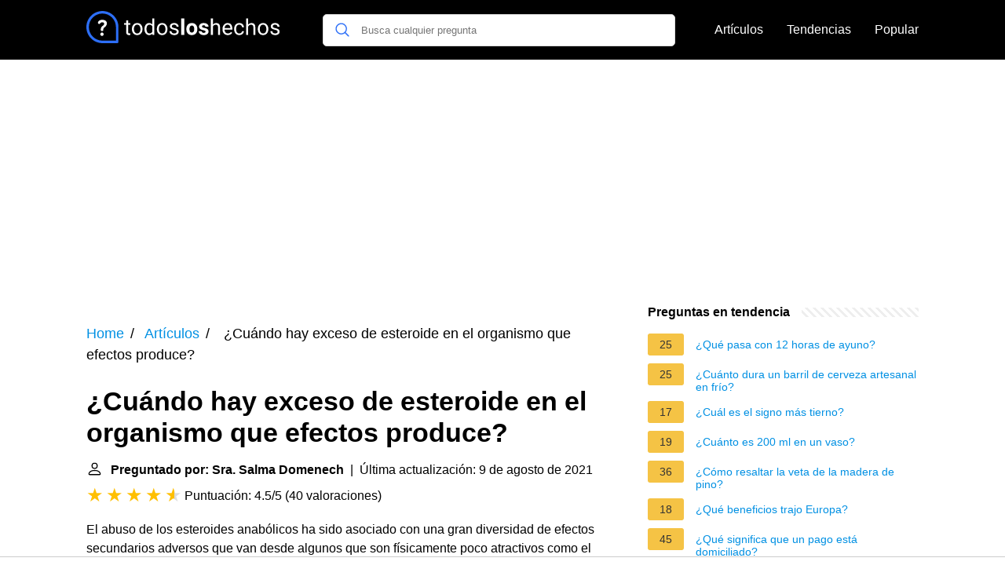

--- FILE ---
content_type: text/html; charset=UTF-8
request_url: https://todosloshechos.es/cuando-hay-exceso-de-esteroide-en-el-organismo-que-efectos-produce
body_size: 16955
content:
<!DOCTYPE html><html lang="es"><head><meta charset="utf-8"><meta http-equiv="X-UA-Compatible" content="IE=edge"><meta name="viewport" content="width=device-width, initial-scale=1, maximum-scale=1"><title>¿Cuándo hay exceso de esteroide en el organismo que efectos produce?</title><meta name="description" content="El abuso de los esteroides anabólicos ha sido asociado con una gran diversidad de efectos secundarios adversos que van desde algunos que son físicamente poco"><link rel="apple-touch-icon" sizes="57x57" href="favicon/apple-icon-57x57.png"><link rel="apple-touch-icon" sizes="60x60" href="favicon/apple-icon-60x60.png"><link rel="apple-touch-icon" sizes="72x72" href="favicon/apple-icon-72x72.png"><link rel="apple-touch-icon" sizes="76x76" href="favicon/apple-icon-76x76.png"><link rel="apple-touch-icon" sizes="114x114" href="favicon/apple-icon-114x114.png"><link rel="apple-touch-icon" sizes="120x120" href="favicon/apple-icon-120x120.png"><link rel="apple-touch-icon" sizes="144x144" href="favicon/apple-icon-144x144.png"><link rel="apple-touch-icon" sizes="152x152" href="favicon/apple-icon-152x152.png"><link rel="apple-touch-icon" sizes="180x180" href="favicon/apple-icon-180x180.png"><link rel="icon" type="image/png" sizes="192x192"  href="favicon/android-icon-192x192.png"><link rel="icon" type="image/png" sizes="32x32" href="favicon/favicon-32x32.png"><link rel="icon" type="image/png" sizes="96x96" href="favicon/favicon-96x96.png"><link rel="icon" type="image/png" sizes="16x16" href="favicon/favicon-16x16.png"><link rel="manifest" href="favicon/manifest.json"><meta name="msapplication-TileColor" content="#ffffff"><meta name="msapplication-TileImage" content="favicon/ms-icon-144x144.png"><meta name="theme-color" content="#ffffff"><style>
            /*** Start global ***/
            *,
            *::before,
            *::after {
                box-sizing: border-box;
            }
            html {
                font-family: sans-serif;
                line-height: 1.15;
                -webkit-text-size-adjust: 100%;
                -webkit-tap-highlight-color: rgba($black, 0);
            }
            body {
                margin: 0;
                font-size: 1rem;
                font-weight: 400;
                line-height: 1.5;
                color: #000;
                font-family: Arial,Helvetica,sans-serif;
                overflow-x: hidden;
            }
            aside, footer, header, main {
                display: block;
            }
            h1, h2, h3, h4, h5, h6 {
                margin-top: 0;
                margin-bottom: 15px;
            }
            h1 {
                font-size: 2.1rem;
                line-height: 1.2;
            }
            a {
                color: #0090e3;
                text-decoration: none;
            }
            a:hover {
                text-decoration: underline;
            }
            h3 {
                margin:30px 0 10px 0;
            }
            h3 a {
                text-decoration: none;
            }
            .container {
                width: 1100px;
                max-width: 100%;
                margin: auto;
                display: flex;
            }
            @media screen and (max-width: 768px) {
                .container {
                    display: block;
                }
            }
            header .container,
            footer .container {
                padding-left: 20px;
                padding-right: 20px;
                align-items: center;
            }
            .btn {
                background: #0090e3;
                color: #fff;
                border-radius: 3px;
                padding: 5px 10px;
                display: inline-flex;
                align-items: center;
            }
            .btn:hover {
                text-decoration: none;
            }
            .btn-red {
                background: #f05555;
            }
            .btn svg {
                margin-right: 10px;
                fill: #000;
                width:18px;
                height: 18px;
            }

            /*** Start header ***/
            header {
                position: relative;
                z-index: 99;
                padding: 15px 0;
                background-color: #000;
            }
            .logo {
                display: flex;
                align-items: center;
                height: 46px;
                margin-right: 50px;
            }
            @media screen and (max-width: 768px) {
                .logo {
                    margin: auto;
                }
            }
            .logo svg  {
                position: relative;
            }
            @media screen and (max-width: 768px) {
                .logo svg  {
                    top: 0;
                }
            }
            .search-header {
                position: relative;
                width: 100%;
            }
            .search-header .input-group {
                border: 1px solid #ddd;
                border-radius: 5px;
                display: flex;
                background: #fff;
                align-items: center;
            }
            .search-header .input-group svg {
                margin: 0 5px 0 15px;
            }
            #search-header-input {
                padding:12px 10px;
                width: calc(100% - 40px);
                border: none;
                border-radius: 5px;
                outline:none;
            }
            #search-header-result {
                position: absolute;
                top: 55px;
                list-style: none;
                touch-action: manipulation;
                background: #fff;
                padding: 15px;
                width: 100%;
                border: 1px solid #ddd;
                border-radius: 5px;
                z-index: 5;
                box-shadow: 0 0 20px rgba(0,0,0, 0.1);
            }
            @media screen and (max-width: 768px) {
                #search-header-result {
                    width: calc(100vw - 40px);
                }
            }
            #search-header-result:after {
                transform: rotate(135deg);
                width: 12px;
                height: 12px;
                top: -7px;
                content: '';
                display: block;
                position: absolute;
                background: #fff;
                left: 48%;
                border: 1px solid #ddd;
                border-top: 0 none;
                border-right: 0 none;
            }
            #search-header-result ul {
                padding:0;
                margin:0;
                list-style:none;
            }
            #search-header-result ul li {
                border-bottom: 1px solid #e5e5e5;
                display: block;
                padding: .5rem 0;
            }
            #search-header-result ul li:last-child {
                border:none;
            }
            .main-nav {
                margin-left: 50px;
                order: 2;
                display: flex;
                align-items: center;
            }
            @media screen and (max-width: 768px) {
                .main-nav {
                    margin: auto;
                }
            }
            .main-nav ul {
                display: flex;
                list-style:none;
                padding:0;
                margin:0;
            }
            .main-nav ul li {
                margin:0 15px;
                white-space: nowrap;
                list-style:none;
            }
            .main-nav ul li:first-child {
                margin-left: 0;
            }
            .main-nav ul li:last-child {
                margin-right: 0;
            }
            .main-nav ul li a{
                color: #fff;
                padding: 10px 0;
                display: inline-block;
            }
            /*** Start footer ***/
            footer {
                background-color: #000;
                padding: 20px 0 120px 0;
                color: #fff;
            }
            footer .footer-links {
                display: flex;
                width: 100%;
                justify-content: space-between;
                align-items: center;
            }
            footer .footer-links ul {
                display: flex;
                list-style: none;
                margin: 0;
                padding: 0;
            }
            footer .footer-links ul li {
                margin: 0 15px;
            }
            footer .footer-links ul.social li {
                margin: 0 10px;
            }
            footer .footer-links ul li:first-child {
                margin-left: 0;
            }
            footer .footer-links ul li:last-child {
                margin-right: 0;
            }
            footer .footer-links ul li a {
                color: white;
                padding:5px 0;
                display: inline-block;
            }
            footer .footer-links ul li a:hover {
                text-decoration: underline;
            }
            @media screen and (max-width: 768px) {
                footer div {
                    flex-direction: column;
                    text-align: center;
                }
                footer .footer-links ul.social {
                    margin-top: 10px;
                }
            }
            /*** Start content ***/
            main {
                width: 65%;
            }
            .full {
                width: 100%;
            }
            aside {
                width: 35%;
            }
            main, aside {
                padding: 30px 20px;
            }
            @media screen and (max-width: 768px) {
                main, aside {
                    width: 100%;
                }
            }
            aside .inner {
                margin-bottom: 30px;
            }
            aside .inner .title-holder {
                position: relative;
            }
            aside .inner .title-holder:before {
                content: "";
                position: absolute;
                left: 0;
                bottom: 6px;
                width: 100%;
                height: 12px;
                background-image: linear-gradient(45deg, #eeeeee 20%, #ffffff 20%, #ffffff 50%, #eeeeee 50%, #eeeeee 70%, #ffffff 70%, #ffffff 100%);
                background-size: 10px 10px;
            }
            aside .inner .title {
                background: #fff;
                display: inline-block;
                font-weight: bold;
                padding-right: 15px;
                position: relative;
            }
            aside .inner ul {
                margin:0;
                padding: 15px 0;
                list-style:none;
                background: #fff;
                border-bottom: 2px solid #eee;
            }
            aside .inner ul li {
                margin-bottom: 10px;
                display: flex;
                line-height: normal; font-size: 0.9rem;
            }
            aside .inner ul li span {
                background: #f5c345;
                color: #333;
                padding: 0 15px;
                margin: 0 15px 0 0;
                border-radius: 3px;
                font-size: 0.9rem;
                height: 28px;
                display: inline-flex;
                align-items: center;
            }
            aside .inner ul li a {
                display: inline-block;
                margin-top: 6px;
            }
            .rating__stars {
                --star-size: 24px;
                --star-color: #ddd;
                --star-background: #ffbf00;
                --percent: calc(var(--rating) / 5 * 100%);
                display: inline-block;
                font-size: var(--star-size);
                font-family: Times;
                position: relative;
                top: 2px;
            }
            .rating__stars:before {
                content: '★★★★★';
                letter-spacing: 3px;
                background: linear-gradient(90deg, var(--star-background) var(--percent), var(--star-color) var(--percent));
                -webkit-background-clip: text;
                -webkit-text-fill-color: transparent;
            }
            .embed-responsive {
                position: relative;
                display: block;
                width: 100%;
                padding: 0;
                overflow: hidden;
            }

            .embed-responsive:before {
                display: block;
                content: "";
                padding-top: 56.25%;
            }

            .embed-responsive iframe {
                position: absolute;
                top: 0;
                bottom: 0;
                left: 0;
                width: 100%;
                height: 100%;
                border: 0;
            }
            /* Style the list */
            ul.breadcrumb {
                padding: 10px 0px;
                list-style: none;
            }

            /* Display list items side by side */
            ul.breadcrumb li {
                display: inline;
                font-size: 18px;
            }

            /* Add a slash symbol (/) before/behind each list item */
            ul.breadcrumb li+li:before {
                padding: 8px;
                color: black;
                content: "/\00a0";
            }

            /* Add a color to all links inside the list */
            ul.breadcrumb li a {
                color: #0090e3;
                text-decoration: none;
            }

            /* Add a color on mouse-over */
            ul.breadcrumb li a:hover {
                text-decoration: underline;
            }

            .d-none {
                display: none;
            }
            .d-block {
                display: block;
            }


            @media (min-width: 992px) {
                .d-md-block {
                    display: block!important;
                }
                .d-md-none {
                    display: none!important;
                }
            }
        </style><script async src="https://tags.refinery89.com/v2/todosloshechoses.js"></script><!-- Global site tag (gtag.js) - Google Analytics --><script async src="https://www.googletagmanager.com/gtag/js?id=G-2XJE2LGQBB"></script><script>
                window.dataLayer = window.dataLayer || [];
                function gtag(){dataLayer.push(arguments);}
                gtag('js', new Date());
                gtag('config', 'G-2XJE2LGQBB');
            </script></head><body><header><div class="container"><span class="logo"><a href="/"><svg width="251.35" height="45" viewBox="0 0 860 140" fill="none" xmlns="http://www.w3.org/2000/svg"><path d="M68.1407 93.8492C64.1379 93.8492 60.8971 97.1852 60.8971 101.188C60.8971 105.096 64.0424 108.527 68.1407 108.527C72.239 108.527 75.4798 105.096 75.4798 101.188C75.4798 97.1852 72.1441 93.8492 68.1407 93.8492Z" fill="white"/><path d="M69.38 38.2818C56.5129 38.2818 50.6036 45.9066 50.6036 51.0535C50.6036 54.7709 53.7487 56.4864 56.3223 56.4864C61.469 56.4864 59.3722 49.1474 69.094 49.1474C73.8598 49.1474 77.6723 51.2444 77.6723 55.6287C77.6723 60.7759 72.3348 63.7303 69.1895 66.3991C66.4255 68.7818 62.8036 72.6898 62.8036 80.8866C62.8036 85.8427 64.1377 87.2725 68.0457 87.2725C72.716 87.2725 73.6689 85.1758 73.6689 83.3648C73.6689 78.4085 73.7646 75.5491 79.0067 71.4509C81.58 69.4493 89.6817 62.968 89.6817 54.0086C89.6817 45.0491 81.58 38.2818 69.38 38.2818Z" fill="white"/><path d="M70 0C108.687 0 140 31.3078 140 70V134.531C140 137.552 137.552 140 134.531 140H70C31.3132 140 0 108.692 0 70C0 31.313 31.3078 0 70 0ZM70 129.062H129.062V70C129.062 37.3579 102.647 10.9375 70 10.9375C37.3579 10.9375 10.9375 37.3535 10.9375 70C10.9375 102.642 37.3535 129.062 70 129.062Z" fill="#2D6FF7"/><path d="M182.328 41V53.2812H191.797V59.9844H182.328V91.4375C182.328 93.4688 182.75 95 183.594 96.0312C184.438 97.0312 185.875 97.5312 187.906 97.5312C188.906 97.5312 190.281 97.3438 192.031 96.9688V104C189.75 104.625 187.531 104.938 185.375 104.938C181.5 104.938 178.578 103.766 176.609 101.422C174.641 99.0781 173.656 95.75 173.656 91.4375V59.9844H164.422V53.2812H173.656V41H182.328ZM198.734 78.1719C198.734 73.2031 199.703 68.7344 201.641 64.7656C203.609 60.7969 206.328 57.7344 209.797 55.5781C213.297 53.4219 217.281 52.3438 221.75 52.3438C228.656 52.3438 234.234 54.7344 238.484 59.5156C242.766 64.2969 244.906 70.6562 244.906 78.5938V79.2031C244.906 84.1406 243.953 88.5781 242.047 92.5156C240.172 96.4219 237.469 99.4688 233.938 101.656C230.438 103.844 226.406 104.938 221.844 104.938C214.969 104.938 209.391 102.547 205.109 97.7656C200.859 92.9844 198.734 86.6562 198.734 78.7812V78.1719ZM207.453 79.2031C207.453 84.8281 208.75 89.3438 211.344 92.75C213.969 96.1562 217.469 97.8594 221.844 97.8594C226.25 97.8594 229.75 96.1406 232.344 92.7031C234.938 89.2344 236.234 84.3906 236.234 78.1719C236.234 72.6094 234.906 68.1094 232.25 64.6719C229.625 61.2031 226.125 59.4688 221.75 59.4688C217.469 59.4688 214.016 61.1719 211.391 64.5781C208.766 67.9844 207.453 72.8594 207.453 79.2031ZM253.672 78.2188C253.672 70.4375 255.516 64.1875 259.203 59.4688C262.891 54.7188 267.719 52.3438 273.688 52.3438C279.625 52.3438 284.328 54.375 287.797 58.4375V32H296.469V104H288.5L288.078 98.5625C284.609 102.812 279.781 104.938 273.594 104.938C267.719 104.938 262.922 102.531 259.203 97.7188C255.516 92.9062 253.672 86.625 253.672 78.875V78.2188ZM262.344 79.2031C262.344 84.9531 263.531 89.4531 265.906 92.7031C268.281 95.9531 271.562 97.5781 275.75 97.5781C281.25 97.5781 285.266 95.1094 287.797 90.1719V66.875C285.203 62.0938 281.219 59.7031 275.844 59.7031C271.594 59.7031 268.281 61.3438 265.906 64.625C263.531 67.9062 262.344 72.7656 262.344 79.2031ZM307.672 78.1719C307.672 73.2031 308.641 68.7344 310.578 64.7656C312.547 60.7969 315.266 57.7344 318.734 55.5781C322.234 53.4219 326.219 52.3438 330.688 52.3438C337.594 52.3438 343.172 54.7344 347.422 59.5156C351.703 64.2969 353.844 70.6562 353.844 78.5938V79.2031C353.844 84.1406 352.891 88.5781 350.984 92.5156C349.109 96.4219 346.406 99.4688 342.875 101.656C339.375 103.844 335.344 104.938 330.781 104.938C323.906 104.938 318.328 102.547 314.047 97.7656C309.797 92.9844 307.672 86.6562 307.672 78.7812V78.1719ZM316.391 79.2031C316.391 84.8281 317.688 89.3438 320.281 92.75C322.906 96.1562 326.406 97.8594 330.781 97.8594C335.188 97.8594 338.688 96.1406 341.281 92.7031C343.875 89.2344 345.172 84.3906 345.172 78.1719C345.172 72.6094 343.844 68.1094 341.188 64.6719C338.562 61.2031 335.062 59.4688 330.688 59.4688C326.406 59.4688 322.953 61.1719 320.328 64.5781C317.703 67.9844 316.391 72.8594 316.391 79.2031ZM394.25 90.5469C394.25 88.2031 393.359 86.3906 391.578 85.1094C389.828 83.7969 386.75 82.6719 382.344 81.7344C377.969 80.7969 374.484 79.6719 371.891 78.3594C369.328 77.0469 367.422 75.4844 366.172 73.6719C364.953 71.8594 364.344 69.7031 364.344 67.2031C364.344 63.0469 366.094 59.5312 369.594 56.6562C373.125 53.7812 377.625 52.3438 383.094 52.3438C388.844 52.3438 393.5 53.8281 397.062 56.7969C400.656 59.7656 402.453 63.5625 402.453 68.1875H393.734C393.734 65.8125 392.719 63.7656 390.688 62.0469C388.688 60.3281 386.156 59.4688 383.094 59.4688C379.938 59.4688 377.469 60.1562 375.688 61.5312C373.906 62.9062 373.016 64.7031 373.016 66.9219C373.016 69.0156 373.844 70.5938 375.5 71.6562C377.156 72.7188 380.141 73.7344 384.453 74.7031C388.797 75.6719 392.312 76.8281 395 78.1719C397.688 79.5156 399.672 81.1406 400.953 83.0469C402.266 84.9219 402.922 87.2188 402.922 89.9375C402.922 94.4688 401.109 98.1094 397.484 100.859C393.859 103.578 389.156 104.938 383.375 104.938C379.312 104.938 375.719 104.219 372.594 102.781C369.469 101.344 367.016 99.3438 365.234 96.7812C363.484 94.1875 362.609 91.3906 362.609 88.3906H371.281C371.438 91.2969 372.594 93.6094 374.75 95.3281C376.938 97.0156 379.812 97.8594 383.375 97.8594C386.656 97.8594 389.281 97.2031 391.25 95.8906C393.25 94.5469 394.25 92.7656 394.25 90.5469ZM427.156 104H413.562V32H427.156V104ZM436.25 78.1719C436.25 73.1406 437.219 68.6562 439.156 64.7188C441.094 60.7812 443.875 57.7344 447.5 55.5781C451.156 53.4219 455.391 52.3438 460.203 52.3438C467.047 52.3438 472.625 54.4375 476.938 58.625C481.281 62.8125 483.703 68.5 484.203 75.6875L484.297 79.1562C484.297 86.9375 482.125 93.1875 477.781 97.9062C473.438 102.594 467.609 104.938 460.297 104.938C452.984 104.938 447.141 102.594 442.766 97.9062C438.422 93.2188 436.25 86.8438 436.25 78.7812V78.1719ZM449.797 79.1562C449.797 83.9688 450.703 87.6562 452.516 90.2188C454.328 92.75 456.922 94.0156 460.297 94.0156C463.578 94.0156 466.141 92.7656 467.984 90.2656C469.828 87.7344 470.75 83.7031 470.75 78.1719C470.75 73.4531 469.828 69.7969 467.984 67.2031C466.141 64.6094 463.547 63.3125 460.203 63.3125C456.891 63.3125 454.328 64.6094 452.516 67.2031C450.703 69.7656 449.797 73.75 449.797 79.1562ZM520.109 89.9844C520.109 88.3281 519.281 87.0312 517.625 86.0938C516 85.125 513.375 84.2656 509.75 83.5156C497.688 80.9844 491.656 75.8594 491.656 68.1406C491.656 63.6406 493.516 59.8906 497.234 56.8906C500.984 53.8594 505.875 52.3438 511.906 52.3438C518.344 52.3438 523.484 53.8594 527.328 56.8906C531.203 59.9219 533.141 63.8594 533.141 68.7031H519.594C519.594 66.7656 518.969 65.1719 517.719 63.9219C516.469 62.6406 514.516 62 511.859 62C509.578 62 507.812 62.5156 506.562 63.5469C505.312 64.5781 504.688 65.8906 504.688 67.4844C504.688 68.9844 505.391 70.2031 506.797 71.1406C508.234 72.0469 510.641 72.8438 514.016 73.5312C517.391 74.1875 520.234 74.9375 522.547 75.7812C529.703 78.4062 533.281 82.9531 533.281 89.4219C533.281 94.0469 531.297 97.7969 527.328 100.672C523.359 103.516 518.234 104.938 511.953 104.938C507.703 104.938 503.922 104.188 500.609 102.688C497.328 101.156 494.75 99.0781 492.875 96.4531C491 93.7969 490.062 90.9375 490.062 87.875H502.906C503.031 90.2812 503.922 92.125 505.578 93.4062C507.234 94.6875 509.453 95.3281 512.234 95.3281C514.828 95.3281 516.781 94.8438 518.094 93.875C519.438 92.875 520.109 91.5781 520.109 89.9844ZM552.078 59.4219C555.922 54.7031 560.922 52.3438 567.078 52.3438C577.797 52.3438 583.203 58.3906 583.297 70.4844V104H574.625V70.4375C574.594 66.7812 573.75 64.0781 572.094 62.3281C570.469 60.5781 567.922 59.7031 564.453 59.7031C561.641 59.7031 559.172 60.4531 557.047 61.9531C554.922 63.4531 553.266 65.4219 552.078 67.8594V104H543.406V32H552.078V59.4219ZM617.328 104.938C610.453 104.938 604.859 102.688 600.547 98.1875C596.234 93.6562 594.078 87.6094 594.078 80.0469V78.4531C594.078 73.4219 595.031 68.9375 596.938 65C598.875 61.0312 601.562 57.9375 605 55.7188C608.469 53.4688 612.219 52.3438 616.25 52.3438C622.844 52.3438 627.969 54.5156 631.625 58.8594C635.281 63.2031 637.109 69.4219 637.109 77.5156V81.125H602.75C602.875 86.125 604.328 90.1719 607.109 93.2656C609.922 96.3281 613.484 97.8594 617.797 97.8594C620.859 97.8594 623.453 97.2344 625.578 95.9844C627.703 94.7344 629.562 93.0781 631.156 91.0156L636.453 95.1406C632.203 101.672 625.828 104.938 617.328 104.938ZM616.25 59.4688C612.75 59.4688 609.812 60.75 607.438 63.3125C605.062 65.8438 603.594 69.4062 603.031 74H628.438V73.3438C628.188 68.9375 627 65.5312 624.875 63.125C622.75 60.6875 619.875 59.4688 616.25 59.4688ZM667.531 97.8594C670.625 97.8594 673.328 96.9219 675.641 95.0469C677.953 93.1719 679.234 90.8281 679.484 88.0156H687.688C687.531 90.9219 686.531 93.6875 684.688 96.3125C682.844 98.9375 680.375 101.031 677.281 102.594C674.219 104.156 670.969 104.938 667.531 104.938C660.625 104.938 655.125 102.641 651.031 98.0469C646.969 93.4219 644.938 87.1094 644.938 79.1094V77.6562C644.938 72.7188 645.844 68.3281 647.656 64.4844C649.469 60.6406 652.062 57.6562 655.438 55.5312C658.844 53.4062 662.859 52.3438 667.484 52.3438C673.172 52.3438 677.891 54.0469 681.641 57.4531C685.422 60.8594 687.438 65.2812 687.688 70.7188H679.484C679.234 67.4375 677.984 64.75 675.734 62.6562C673.516 60.5312 670.766 59.4688 667.484 59.4688C663.078 59.4688 659.656 61.0625 657.219 64.25C654.812 67.4062 653.609 71.9844 653.609 77.9844V79.625C653.609 85.4688 654.812 89.9688 657.219 93.125C659.625 96.2812 663.062 97.8594 667.531 97.8594ZM706.109 59.4219C709.953 54.7031 714.953 52.3438 721.109 52.3438C731.828 52.3438 737.234 58.3906 737.328 70.4844V104H728.656V70.4375C728.625 66.7812 727.781 64.0781 726.125 62.3281C724.5 60.5781 721.953 59.7031 718.484 59.7031C715.672 59.7031 713.203 60.4531 711.078 61.9531C708.953 63.4531 707.297 65.4219 706.109 67.8594V104H697.438V32H706.109V59.4219ZM748.016 78.1719C748.016 73.2031 748.984 68.7344 750.922 64.7656C752.891 60.7969 755.609 57.7344 759.078 55.5781C762.578 53.4219 766.562 52.3438 771.031 52.3438C777.938 52.3438 783.516 54.7344 787.766 59.5156C792.047 64.2969 794.188 70.6562 794.188 78.5938V79.2031C794.188 84.1406 793.234 88.5781 791.328 92.5156C789.453 96.4219 786.75 99.4688 783.219 101.656C779.719 103.844 775.688 104.938 771.125 104.938C764.25 104.938 758.672 102.547 754.391 97.7656C750.141 92.9844 748.016 86.6562 748.016 78.7812V78.1719ZM756.734 79.2031C756.734 84.8281 758.031 89.3438 760.625 92.75C763.25 96.1562 766.75 97.8594 771.125 97.8594C775.531 97.8594 779.031 96.1406 781.625 92.7031C784.219 89.2344 785.516 84.3906 785.516 78.1719C785.516 72.6094 784.188 68.1094 781.531 64.6719C778.906 61.2031 775.406 59.4688 771.031 59.4688C766.75 59.4688 763.297 61.1719 760.672 64.5781C758.047 67.9844 756.734 72.8594 756.734 79.2031ZM834.594 90.5469C834.594 88.2031 833.703 86.3906 831.922 85.1094C830.172 83.7969 827.094 82.6719 822.688 81.7344C818.312 80.7969 814.828 79.6719 812.234 78.3594C809.672 77.0469 807.766 75.4844 806.516 73.6719C805.297 71.8594 804.688 69.7031 804.688 67.2031C804.688 63.0469 806.438 59.5312 809.938 56.6562C813.469 53.7812 817.969 52.3438 823.438 52.3438C829.188 52.3438 833.844 53.8281 837.406 56.7969C841 59.7656 842.797 63.5625 842.797 68.1875H834.078C834.078 65.8125 833.062 63.7656 831.031 62.0469C829.031 60.3281 826.5 59.4688 823.438 59.4688C820.281 59.4688 817.812 60.1562 816.031 61.5312C814.25 62.9062 813.359 64.7031 813.359 66.9219C813.359 69.0156 814.188 70.5938 815.844 71.6562C817.5 72.7188 820.484 73.7344 824.797 74.7031C829.141 75.6719 832.656 76.8281 835.344 78.1719C838.031 79.5156 840.016 81.1406 841.297 83.0469C842.609 84.9219 843.266 87.2188 843.266 89.9375C843.266 94.4688 841.453 98.1094 837.828 100.859C834.203 103.578 829.5 104.938 823.719 104.938C819.656 104.938 816.062 104.219 812.938 102.781C809.812 101.344 807.359 99.3438 805.578 96.7812C803.828 94.1875 802.953 91.3906 802.953 88.3906H811.625C811.781 91.2969 812.938 93.6094 815.094 95.3281C817.281 97.0156 820.156 97.8594 823.719 97.8594C827 97.8594 829.625 97.2031 831.594 95.8906C833.594 94.5469 834.594 92.7656 834.594 90.5469Z" fill="white"/></svg></a></span><span class="main-nav"><ul><li><a href="/articulos">Artículos</a></li><li><a href="/tendencias">Tendencias</a></li><li><a href="/popular">Popular</a></li></ul></span><span class="search-header"><span class="input-group"><svg xmlns="http://www.w3.org/2000/svg" viewBox="0 0 512 512" width="18" height="18"><path fill="#2D6FF7" d="M495 466.2L377.2 348.4c29.2-35.6 46.8-81.2 46.8-130.9C424 103.5 331.5 11 217.5 11 103.4 11 11 103.5 11 217.5S103.4 424 217.5 424c49.7 0 95.2-17.5 130.8-46.7L466.1 495c8 8 20.9 8 28.9 0 8-7.9 8-20.9 0-28.8zm-277.5-83.3C126.2 382.9 52 308.7 52 217.5S126.2 52 217.5 52C308.7 52 383 126.3 383 217.5s-74.3 165.4-165.5 165.4z"></path></svg><input type="text" id="search-header-input" placeholder="Busca cualquier pregunta" data-target="search-header-result"></span><div id="search-header-result" style="display:none;"></div></span></div></header><div style="margin-top: 30px; display: flex; align-items: center; justify-content: center;" class="d-none d-md-block"><div style="min-height:250px;" class="r89-desktop-billboard-atf d-none d-md-block"></div></div><div class="container"><script type="application/ld+json">
    {
        "@context": "https://schema.org",
        "@type": "BreadcrumbList",
        "itemListElement": [{
            "@type": "ListItem",
            "position": 1,
            "name": "Home",
            "item": "https://todosloshechos.es/"
        },{
            "@type": "ListItem",
            "position": 2,
            "name": "Artículos",
            "item": "https://todosloshechos.es/articulos"
        },{
            "@type": "ListItem",
            "position": 3,
            "name": "¿Cuándo hay exceso de esteroide en el organismo que efectos produce?"
        }]
    }
</script><main><nav aria-label="breadcrumb"><ul class="breadcrumb"><li><a href="/">Home</a></li><li><a href="/articulos">Artículos</a></li><li>
                    ¿Cuándo hay exceso de esteroide en el organismo que efectos produce?
                </li></ul></nav><div><h1>¿Cuándo hay exceso de esteroide en el organismo que efectos produce?</h1><b><svg style="float: left;margin-right: 10px;" width="21" height="21" viewBox="0 0 16 16" fill="currentColor" xmlns="http://www.w3.org/2000/svg"><path fill-rule="evenodd" d="M10 5a2 2 0 1 1-4 0 2 2 0 0 1 4 0zM8 8a3 3 0 1 0 0-6 3 3 0 0 0 0 6zm6 5c0 1-1 1-1 1H3s-1 0-1-1 1-4 6-4 6 3 6 4zm-1-.004c-.001-.246-.154-.986-.832-1.664C11.516 10.68 10.289 10 8 10c-2.29 0-3.516.68-4.168 1.332-.678.678-.83 1.418-.832 1.664h10z"/></svg>Preguntado por: Sra. Salma Domenech</b>&nbsp;&nbsp;|&nbsp;&nbsp;Última actualización: 9 de agosto de 2021</b><br><div class="rating__stars" style="--rating: 4.5;" aria-label="La puntuación es 4.5 de 5"></div><span>Puntuación: 4.5/5</span>
        (<span>40 valoraciones</span>)
        <p><span><span>El abuso de los esteroides anabólicos ha sido asociado con una gran diversidad de efectos secundarios adversos que van desde algunos que son físicamente poco atractivos como el acné y el desarrollo de los senos en los hombres, hasta otros que ponen en peligro la vida, como ataques al corazón y cáncer del hígado.</span></span></p><div style="text-align: center; margin: 20px"><div style="min-height:280px;" class="r89-mobile-billboard-top d-block d-md-none"></div></div><h2>¿Cómo afecta los esteroides anabolicos a la conducta humana?</h2><p>Los informes de algunos casos y estudios pequeños indican que los esteroides anabólicos usados en dosis altas aumentan la irritabilidad y la agresión. Algunos abusadores de esteroides reportan que han cometido actos agresivos como altercados físicos, robos a mano armada, hurtos, vandalismo o violaciones de domicilios.<p><h2>¿Qué efectos secundarios pueden causar los esteroides?</h2><p><div>Peligros de los esteroides</div><div><ul><li>acné</li><li>caída del cabello o calvicie prematura.</li><li>aumento de peso.</li><li>cambios de humor.</li><li>agresividad.</li><li>problemas para dormir.</li><li>tensión arterial alta.</li><li>más probabilidades de lesionarse los músculos y los tendones.</li></ul><div></div></div></p><div style="text-align: center; margin: 20px"><div style="min-height:250px;" class="r89-outstream-video"></div></div><h2>¿Cuánto tiempo dura el efecto de los esteroides en el cuerpo?</h2><p>El esteroide tarda de 5 a 7 días para surtir efecto.</p><h2>¿Qué efectos trae el abuso de esteroides en las mujeres?</h2><p>Los efectos en las mujeres son más complicados y, en la mayoría de los casos, irreversibles; dentro de éstos, se ma- nifiestan: hirsutismo (crecimiento excesivo del vello), acné, engrosamiento de la voz, hipertrofia del clítoris, disminución de la masa de la mama, disminución de la menstruación o amenorrea, aumento del ...</p></div><div style="text-align: center; margin: 20px"><div style="min-height:250px;" class="r89-desktop-rectangle-btf d-none d-md-block"></div><div style="min-height:280px;" class="r89-mobile-rectangle-mid d-md-none"></div></div><h2>¿Cuáles son las TERRIBLES CONSECUENCIAS del uso de ESTEROIDES EN DEPORTISTAS?</h2><div class="embed-responsive embed-responsive-16by9"><iframe loading="lazy" title="¿Cuáles son las TERRIBLES CONSECUENCIAS del uso de ESTEROIDES EN DEPORTISTAS?" src="https://www.youtube.com/embed/xFz7VFQ3BRM?feature=oembed" frameborder="0" allow="accelerometer; autoplay; clipboard-write; encrypted-media; gyroscope; picture-in-picture" allowfullscreen></iframe></div><div style="margin-top: 30px;"><b><svg style="float:left;margin-right: 10px;" width="21" height="21" viewBox="0 0 16 16" fill="#1fae5b" xmlns="http://www.w3.org/2000/svg"><path fill-rule="evenodd" d="M8 16A8 8 0 1 0 8 0a8 8 0 0 0 0 16zm.93-9.412l-2.29.287-.082.38.45.083c.294.07.352.176.288.469l-.738 3.468c-.194.897.105 1.319.808 1.319.545 0 1.178-.252 1.465-.598l.088-.416c-.2.176-.492.246-.686.246-.275 0-.375-.193-.304-.533L8.93 6.588zM8 5.5a1 1 0 1 0 0-2 1 1 0 0 0 0 2z"/></svg>17 preguntas relacionadas encontradas</b><div><h3>¿Qué son los suplementos de esteroides y qué efectos tienen?</h3><p>Estos esteroides son una clase de sustancias naturales y sintéticas (fabricadas), asociadas a la hormona masculina, la testosterona. Anabólico significa que fomenta el desarrollo de músculos. Los esteroides anabólicos estimulan el desarrollo muscular y también pueden fortalecer los huesos y reducir la grasa del cuerpo.</p></div><div><h3>¿Cuál es la función de los esteroides en el organismo?</h3><p>Las hormonas esteroides ayudan en el control del metabolismo, inflamación, funciones inmunológicas, equilibrio de sal y agua, desarrollo de características sexuales, y la capacidad de resistir enfermedades y lesiones.</p></div><div><h3>¿Que producen los esteroides en el ser humano?</h3><p>Los esteroides anabólicos son versiones sintéticas (artificiales) de testosterona, la principal hormona sexual en los hombres. Es necesaria para desarrollar y mantener las características sexuales masculinas, como el vello facial, la voz profunda y el crecimiento muscular.</p></div><div><h3>¿Cómo saber si alguien ha usado esteroides?</h3><p><div><ol><li>Definición extrema, hombros y trapecios gigantes. ... </li><li>Cambios en cortos periodos de tiempo. ... </li><li>Estómago distendido. ... </li><li>Ginecomastia. ... </li><li>Acné y manchas.</li></ol><div></div></div></p></div><div style="text-align: center;"><div style="min-height:250px;" class="r89-desktop-rectangle-btf-1 d-none d-md-block"></div><div style="min-height:280px;" class="r89-mobile-rectangle-infinite-1 d-md-none"></div></div><div><h3>¿Cuáles son los esteroides con menos efectos secundarios?</h3><p>“Oxaplex (oxandrolona) es el único esteroide anabólico que carece de la capacidad para convertirse en otras formas de testosterona y estrógenos, esto significa que Oxaplex es el único esteroide que carece de efectos indeseados y solo tiene efectos sobre la masa muscular y el tejido graso” [2].</p></div><div><h3>¿Qué pasa si se toma mucha testosterona?</h3><p>Es posible que se produzcan varios cambios físicos, como el aumento de la grasa corporal, la reducción del volumen y la fuerza muscular, y la disminución de la densidad ósea. Los pechos hinchados o sensibles (ginecomastia) y la pérdida de pelo corporal son posibles.</p></div><div><h3>¿Qué hace el clembuterol?</h3><p>El clembuterol es un fármaco broncodilatador que se utiliza para casos de asma o bronquitis. Sin embargo, cuando se utiliza de forma no terapéutica para otras finalidades puede ser muy peligroso e incluso mortal.</p></div><div><h3>¿Cuáles son los mejores anabolicos para ganar masa muscular?</h3><p><div>Anabolicos para aumentar masa muscular</div><div><ol><li>Bioglutamina Zma Hormona De Crecimiento Hgh Aumentar Crecer. ... </li><li>Tribulus 1000 Mg X 120 Capsulas Importado Usa. ... </li><li>
Aumentar Peso Proteinas Lacteas Whey Gainer + Whey Protein. ... </li><li>Creatina 100% Micronizada - Aumentar Masa Muscular- Nutremax.</li></ol><div></div></div></p></div><div style="text-align: center;"><div style="min-height:250px;" class="r89-desktop-rectangle-btf-2 d-none d-md-block"></div><div style="min-height:280px;" class="r89-mobile-rectangle-infinite-2 d-md-none"></div></div><div><h3>¿Cuáles son los tipos de esteroides?</h3><p><div>Esteroides anabólicos</div><div><ul><li>Anadrol (oximetolona)</li><li>Dianabol (methandrostenolona)</li><li>Winstrol (estanozolol)</li><li>Deca-Durabolin (nandrolona)</li><li>Oxandrin (oxandrolona)</li><li>Cipionato de testosterona y enantato de testosterona.</li></ul><div></div></div></p></div><div><h3>¿Qué efectos produce el Stanozoland?</h3><p>Retención de líquidos y edema. Dolores óseos. Depresión y conductas agresivas. Signos de virilización en las mujeres y, como consecuencias de ello, la presencia de síntomas como acné, hirsutismo, gravedad en la voz, alopecía e irregularidades menstruales.</p></div><div><h3>¿Cuánto es un ciclo de esteroides?</h3><p>A menudo los usuarios toman las dosis en forma de pirámide en ciclos de 6 a 12 semanas. Al principio del ciclo, comienzan con dosis bajas de las drogas "amontonadas" y poco a poco van aumentando la dosis. En la segunda mitad del ciclo, las dosis se reducen gradualmente hasta llegar a cero.</p></div><div><h3>¿Que tienen en comun todos los esteroides?</h3><p>Los esteroides son compuestos orgánicos derivados del núcleo del ciclopentanoperhidrofenantreno o esterano, que se compone de vitaminas y hormonas formando cuatro anillos fusionados, tres con seis átomos y uno con cinco; posee en total 17 átomos de carbono.</p></div><div style="text-align: center;"><div style="min-height:250px;" class="r89-desktop-rectangle-btf-lazy d-none d-md-block"></div><div style="min-height:280px;" class="r89-mobile-rectangle-infinite-lazy d-md-none"></div></div><div><h3>¿Cuáles son los esteroides más comunes?</h3><p><div>Los esteroides que se usan más a menudo son los siguientes:</div><div><ul><li>la hidrocortisona.</li><li>la prednisona.</li><li>la metilprednisolona.</li><li>la dexametasona.</li></ul><div></div></div></p></div></div><div style="display: flex"><div style="flex-grow: 1; margin-top: 20px;">
                &#8592; <i>Articolo precedente</i><br><a href="/cuales-son-los-paises-conocidos-como-republica-bananera">¿Cuáles son los países conocidos cómo republica bananera?</a></div><div style="text-align: right;  margin-top: 20px; flex-grow: 1;"><i>Articolo successivo</i> &#8594;<br><a href="/con-que-sono-santiago-nasar-la-noche-antes-de-morir">¿Con qué soñó santiago nasar la noche antes de morir?</a></div></div></main><aside><div class="inner"><div class="title-holder"><span class="title">Preguntas en tendencia</span></div><ul><li><span>25</span><a href="/que-pasa-con-12-horas-de-ayuno">¿Qué pasa con 12 horas de ayuno?</a></li><li><span>25</span><a href="/cuanto-dura-un-barril-de-cerveza-artesanal-en-frio">¿Cuánto dura un barril de cerveza artesanal en frío?</a></li><li><span>17</span><a href="/cual-es-el-signo-mas-tierno">¿Cuál es el signo más tierno?</a></li><li><span>19</span><a href="/cuanto-es-200-ml-en-un-vaso">¿Cuánto es 200 ml en un vaso?</a></li><li><span>36</span><a href="/como-resaltar-la-veta-de-la-madera-de-pino">¿Cómo resaltar la veta de la madera de pino?</a></li><li><span>18</span><a href="/que-beneficios-trajo-europa">¿Qué beneficios trajo Europa?</a></li><li><span>45</span><a href="/que-significa-que-un-pago-esta-domiciliado">¿Qué significa que un pago está domiciliado?</a></li><li><span>21</span><a href="/como-cuidan-las-salamandras-a-sus-crias">¿Cómo cuidan las salamandras a sus crías?</a></li><li><span>17</span><a href="/que-es-un-colectivo-social-ejemplos">¿Qué es un colectivo social ejemplos?</a></li><li><span>34</span><a href="/por-que-debe-ser-la-primera-orina-de-la-manana">¿Por qué debe ser la primera orina de la mañana?</a></li></ul></div><div class="inner"><div class="title-holder" style="margin-bottom: 20px;"><span class="title">Anuncio publicitario</span></div><div class="text-align: center;"><div style="min-height:600px;" class="r89-desktop-hpa-atf d-none d-md-block"></div><div style="min-height:280px;" class="r89-mobile-rectangle-low d-md-none"></div></div></div><div class="inner"><div class="title-holder"><span class="title">Preguntas populares</span></div><ul><li><span>42</span><a href="/que-se-necesita-para-sacar-un-certificado-de-libertad-de-gravamen">¿Qué se necesita para sacar un certificado de libertad de gravamen?</a></li><li><span>34</span><a href="/que-tan-bueno-es-el-procesador-ryzen-7-3700x">¿Qué tan bueno es el procesador Ryzen 7 3700x?</a></li><li><span>37</span><a href="/que-tan-resistente-es-la-melamina">¿Qué tan resistente es la melamina?</a></li><li><span>17</span><a href="/quien-fue-papa-despues-de-juan-pablo-i">¿Quién fue Papá después de Juan Pablo I?</a></li><li><span>45</span><a href="/que-revolucion-acabo-con-el-reinado-de-isabel-ii">¿Qué Revolución acabo con el reinado de Isabel II?</a></li><li><span>32</span><a href="/que-es-el-metodo-deductivo-segun-ander-egg">¿Qué es el método deductivo según Ander Egg?</a></li><li><span>42</span><a href="/como-se-llama-la-pelicula-que-representa-a-colombia">¿Cómo se llama la película que representa a Colombia?</a></li><li><span>37</span><a href="/que-es-la-historia-natural-de-la-enfermedad-y-sus-etapas">¿Qué es la historia natural de la enfermedad y sus etapas?</a></li><li><span>39</span><a href="/cuanto-tarda-el-tramite-del-titulo-en-la-uba">¿Cuánto tarda el trámite del título en la UBA?</a></li><li><span>24</span><a href="/es-bueno-publicar-a-diario-en-instagram">¿Es bueno publicar a diario en Instagram?</a></li></ul></div></aside></div><footer><div class="container"><div class="footer-links"><div>
                Copyright 2026 TodosLosHechos.es
            </div><div><ul class="social"><li><a href="https://twitter.com/TodosLosHechos" target="_blank"><svg xmlns="http://www.w3.org/2000/svg" width="18" height="18" viewBox="0 0 512 512"><path fill="currentColor" d="M512 97.248c-19.04 8.352-39.328 13.888-60.48 16.576 21.76-12.992 38.368-33.408 46.176-58.016-20.288 12.096-42.688 20.64-66.56 25.408C411.872 60.704 384.416 48 354.464 48c-58.112 0-104.896 47.168-104.896 104.992 0 8.32.704 16.32 2.432 23.936-87.264-4.256-164.48-46.08-216.352-109.792-9.056 15.712-14.368 33.696-14.368 53.056 0 36.352 18.72 68.576 46.624 87.232-16.864-.32-33.408-5.216-47.424-12.928v1.152c0 51.008 36.384 93.376 84.096 103.136-8.544 2.336-17.856 3.456-27.52 3.456-6.72 0-13.504-.384-19.872-1.792 13.6 41.568 52.192 72.128 98.08 73.12-35.712 27.936-81.056 44.768-130.144 44.768-8.608 0-16.864-.384-25.12-1.44C46.496 446.88 101.6 464 161.024 464c193.152 0 298.752-160 298.752-298.688 0-4.64-.16-9.12-.384-13.568 20.832-14.784 38.336-33.248 52.608-54.496z"></path></svg></a></li><li><a href="https://www.facebook.com/Todos-Los-Hechos-106868641696209" target="_blank"><svg xmlns="http://www.w3.org/2000/svg" width="18" height="18" viewBox="0 0 96.124 96.123"><path fill="currentColor" d="M72.089.02L59.624 0C45.62 0 36.57 9.285 36.57 23.656v10.907H24.037a1.96 1.96 0 00-1.96 1.961v15.803a1.96 1.96 0 001.96 1.96H36.57v39.876a1.96 1.96 0 001.96 1.96h16.352a1.96 1.96 0 001.96-1.96V54.287h14.654a1.96 1.96 0 001.96-1.96l.006-15.803a1.963 1.963 0 00-1.961-1.961H56.842v-9.246c0-4.444 1.059-6.7 6.848-6.7l8.397-.003a1.96 1.96 0 001.959-1.96V1.98A1.96 1.96 0 0072.089.02z"></path></svg></a></li><li><a href="https://www.instagram.com/todosloshechos/" target="_blank"><svg xmlns="http://www.w3.org/2000/svg" width="18" height="18" viewBox="0 0 169.063 169.063"><path fill="currentColor" d="M122.406 0H46.654C20.929 0 0 20.93 0 46.655v75.752c0 25.726 20.929 46.655 46.654 46.655h75.752c25.727 0 46.656-20.93 46.656-46.655V46.655C169.063 20.93 148.133 0 122.406 0zm31.657 122.407c0 17.455-14.201 31.655-31.656 31.655H46.654C29.2 154.063 15 139.862 15 122.407V46.655C15 29.201 29.2 15 46.654 15h75.752c17.455 0 31.656 14.201 31.656 31.655v75.752z"/><path fill="currentColor" d="M84.531 40.97c-24.021 0-43.563 19.542-43.563 43.563 0 24.02 19.542 43.561 43.563 43.561s43.563-19.541 43.563-43.561c0-24.021-19.542-43.563-43.563-43.563zm0 72.123c-15.749 0-28.563-12.812-28.563-28.561 0-15.75 12.813-28.563 28.563-28.563s28.563 12.813 28.563 28.563c0 15.749-12.814 28.561-28.563 28.561zM129.921 28.251c-2.89 0-5.729 1.17-7.77 3.22a11.053 11.053 0 00-3.23 7.78c0 2.891 1.18 5.73 3.23 7.78 2.04 2.04 4.88 3.22 7.77 3.22 2.9 0 5.73-1.18 7.78-3.22 2.05-2.05 3.22-4.89 3.22-7.78 0-2.9-1.17-5.74-3.22-7.78-2.04-2.05-4.88-3.22-7.78-3.22z"/></svg></a></li><li><a href="https://www.pinterest.es/todosloshechos/" target="_blank"><svg xmlns="http://www.w3.org/2000/svg" width="18" height="18" viewBox="0 0 24 24"><path fill="currentColor" d="M12.326 0C5.747.001 2.25 4.216 2.25 8.812c0 2.131 1.191 4.79 3.098 5.633.544.245.472-.054.94-1.844a.425.425 0 00-.102-.417c-2.726-3.153-.532-9.635 5.751-9.635 9.093 0 7.394 12.582 1.582 12.582-1.498 0-2.614-1.176-2.261-2.631.428-1.733 1.266-3.596 1.266-4.845 0-3.148-4.69-2.681-4.69 1.49 0 1.289.456 2.159.456 2.159S6.781 17.4 6.501 18.539c-.474 1.928.064 5.049.111 5.318.029.148.195.195.288.073.149-.195 1.973-2.797 2.484-4.678.186-.685.949-3.465.949-3.465.503.908 1.953 1.668 3.498 1.668 4.596 0 7.918-4.04 7.918-9.053C21.733 3.596 17.62 0 12.326 0z"/></svg></a></li></ul></div><div><ul><li><a href="/acerca-de-nosotros">Sobre nosotros</a></li><li><a href="/contacto">Contacto</a></li><li><a href="/privacidad-y-cookies" rel="nofollow">Privacidad y cookies</a></li></ul></div></div></div></footer><script>
        let autocompleteListener = function(e) {
            let target = document.getElementById(e.target.dataset.target);
            let query = e.target.value;

            if (!query) {
                target.style.display = 'none';
                target.innerHTML = '';
                return;
            }

            let xhr = new XMLHttpRequest();

            xhr.onload = function () {
                if (xhr.status >= 200 && xhr.status < 300) {
                    target.style.display = 'block';
                    target.innerHTML = xhr.response;
                } else {
                    target.style.display = 'none';
                    target.innerHTML = '';
                }
            };

            xhr.open('GET', '/search/autocomplete?q='+encodeURIComponent(query));
            xhr.send();
        };

        document.getElementById('search-header-input').addEventListener('keyup', autocompleteListener);

        let element = document.getElementById('search-home-input');

        if (element) {
            element.addEventListener('keyup', autocompleteListener)
        }
    </script></body></html>

--- FILE ---
content_type: application/javascript; charset=utf-8
request_url: https://fundingchoicesmessages.google.com/f/AGSKWxUsQAlZG6uZQK_2h3SF0DVEKQnSurvKO0sSPqgyFHA7dMjrgyTxhpEs4OO7983rPz8mummn25qlousJaJj3q_-OjbGe3w_JCccdP76Ew2eN5YFbM9PGTYDO6lpGM-yjG4CAIiig_43ruDh6J4sXTRqqhkZr-CbvnP0GfYKZ6smshXDosPVvLdD2OLBG/_.textads./bnr_ad_&forceadv=/content_ad_/adifyoverlay.
body_size: -1285
content:
window['70ca60aa-c997-41f6-ab4f-7daec1620faa'] = true;

--- FILE ---
content_type: application/javascript; charset=utf-8
request_url: https://fundingchoicesmessages.google.com/f/AGSKWxURXAT_ZrZlY0jE2mSrWxn4aM00InEVIJKYIK48rw3V3XCkqQos4h9hDfhBn-vbtTIRar2Mm0XccLmSlKf_EiPz1cw4RzCo9tFMBQxXA33p6JiWWl2uouWLTZXQaqp1jUYCpoIYbQ==?fccs=W251bGwsbnVsbCxudWxsLG51bGwsbnVsbCxudWxsLFsxNzY5Nzk0NzA2LDk3OTAwMDAwMF0sbnVsbCxudWxsLG51bGwsW251bGwsWzcsNl0sbnVsbCxudWxsLG51bGwsbnVsbCxudWxsLG51bGwsbnVsbCxudWxsLG51bGwsMV0sImh0dHBzOi8vdG9kb3Nsb3NoZWNob3MuZXMvY3VhbmRvLWhheS1leGNlc28tZGUtZXN0ZXJvaWRlLWVuLWVsLW9yZ2FuaXNtby1xdWUtZWZlY3Rvcy1wcm9kdWNlIixudWxsLFtbOCwiRmYwUkdIVHVuOEkiXSxbOSwiZW4tVVMiXSxbMTYsIlsxLDEsMV0iXSxbMTksIjIiXSxbMTcsIlswXSJdLFsyNCwiIl0sWzI5LCJmYWxzZSJdXV0
body_size: 126
content:
if (typeof __googlefc.fcKernelManager.run === 'function') {"use strict";this.default_ContributorServingResponseClientJs=this.default_ContributorServingResponseClientJs||{};(function(_){var window=this;
try{
var rp=function(a){this.A=_.t(a)};_.u(rp,_.J);var sp=function(a){this.A=_.t(a)};_.u(sp,_.J);sp.prototype.getWhitelistStatus=function(){return _.F(this,2)};var tp=function(a){this.A=_.t(a)};_.u(tp,_.J);var up=_.ed(tp),vp=function(a,b,c){this.B=a;this.j=_.A(b,rp,1);this.l=_.A(b,_.Qk,3);this.F=_.A(b,sp,4);a=this.B.location.hostname;this.D=_.Fg(this.j,2)&&_.O(this.j,2)!==""?_.O(this.j,2):a;a=new _.Qg(_.Rk(this.l));this.C=new _.eh(_.q.document,this.D,a);this.console=null;this.o=new _.np(this.B,c,a)};
vp.prototype.run=function(){if(_.O(this.j,3)){var a=this.C,b=_.O(this.j,3),c=_.gh(a),d=new _.Wg;b=_.hg(d,1,b);c=_.C(c,1,b);_.kh(a,c)}else _.hh(this.C,"FCNEC");_.pp(this.o,_.A(this.l,_.De,1),this.l.getDefaultConsentRevocationText(),this.l.getDefaultConsentRevocationCloseText(),this.l.getDefaultConsentRevocationAttestationText(),this.D);_.qp(this.o,_.F(this.F,1),this.F.getWhitelistStatus());var e;a=(e=this.B.googlefc)==null?void 0:e.__executeManualDeployment;a!==void 0&&typeof a==="function"&&_.Uo(this.o.G,
"manualDeploymentApi")};var wp=function(){};wp.prototype.run=function(a,b,c){var d;return _.v(function(e){d=up(b);(new vp(a,d,c)).run();return e.return({})})};_.Uk(7,new wp);
}catch(e){_._DumpException(e)}
}).call(this,this.default_ContributorServingResponseClientJs);
// Google Inc.

//# sourceURL=/_/mss/boq-content-ads-contributor/_/js/k=boq-content-ads-contributor.ContributorServingResponseClientJs.en_US.Ff0RGHTun8I.es5.O/d=1/exm=ad_blocking_detection_executable,kernel_loader,loader_js_executable/ed=1/rs=AJlcJMwj_NGSDs7Ec5ZJCmcGmg-e8qljdw/m=cookie_refresh_executable
__googlefc.fcKernelManager.run('\x5b\x5b\x5b7,\x22\x5b\x5bnull,\\\x22todosloshechos.es\\\x22,\\\x22AKsRol84p2Uv_xraxF0Ze-biBnKtRmi93FVMaekNu6mIYyKZvJR5aiROlDXwa4Xh61BptzgbviXa6WQ8ooAq6tl2dWmz_h92-KHPSRbo0kgb01xUk1eVTzcoIkdeoy7_5oPBEVa0nxoKMkVpmanq4deOskqFbKWORQ\\\\u003d\\\\u003d\\\x22\x5d,null,\x5b\x5bnull,null,null,\\\x22https:\/\/fundingchoicesmessages.google.com\/f\/AGSKWxUMUasHxSLDhKyY9B36N3hajZANULujY0wpYXTmIorA0Z8_IBcR4o7Pnt8BPSBIqc3ATfgKRDsU4UeQ_LBOGkSw83v_T-vve3kz_t1sVNfMQ7NsGy6rlc-hf9AGx0wGYbaEZYINVQ\\\\u003d\\\\u003d\\\x22\x5d,null,null,\x5bnull,null,null,\\\x22https:\/\/fundingchoicesmessages.google.com\/el\/AGSKWxVr1eYYftTOG0LZNPyTr1dW_UwxDLK4fxWiHqs-5pzsr7RbHN_6ULzX0KNQhSOMoJOAX9WU8WJORR2bnq3WBudpTps63quhIA0h7ddTBj2_BZal68EbG9bIygo7J6B6BqRKQSizQg\\\\u003d\\\\u003d\\\x22\x5d,null,\x5bnull,\x5b7,6\x5d,null,null,null,null,null,null,null,null,null,1\x5d\x5d,\x5b3,1\x5d\x5d\x22\x5d\x5d,\x5bnull,null,null,\x22https:\/\/fundingchoicesmessages.google.com\/f\/AGSKWxUzGIY7kfLn_-xw3BNvZjPmum-1Y01Aj_dU_yA7Dd8-VhaA_t9VrmZRM5iCmQD2FoiZscC_xNpa_iYEI510YyV5D_k_mowPkifPxR1QUEPHLJtFkFiaZEjZ3gRKlaSnDE5O-saM7g\\u003d\\u003d\x22\x5d\x5d');}